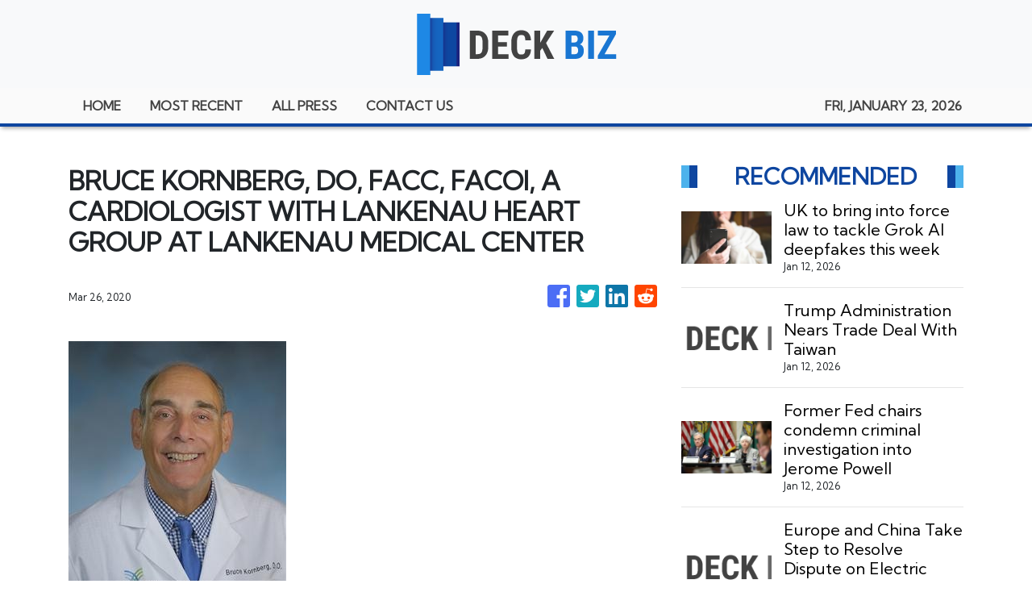

--- FILE ---
content_type: text/plain
request_url: https://www.google-analytics.com/j/collect?v=1&_v=j102&a=1687202145&t=pageview&_s=1&dl=https%3A%2F%2Fdeckbiz.com%2Fnews%2Fbruce-kornberg-do-facc-facoi-a-cardiologist-with-lankenau-heart-group-at-lankenau-medical-center%2F211271&ul=en-us%40posix&dt=Deck%20Biz%20-%20International%20%26%20Regional%20Business%20News%20Updates&sr=1280x720&vp=1280x720&_u=IEBAAEABAAAAACAAI~&jid=816662534&gjid=450804894&cid=187345538.1769199512&tid=UA-93857607-21&_gid=1594204088.1769199512&_r=1&_slc=1&z=1960231520
body_size: -449
content:
2,cG-2VL6T7VPLQ